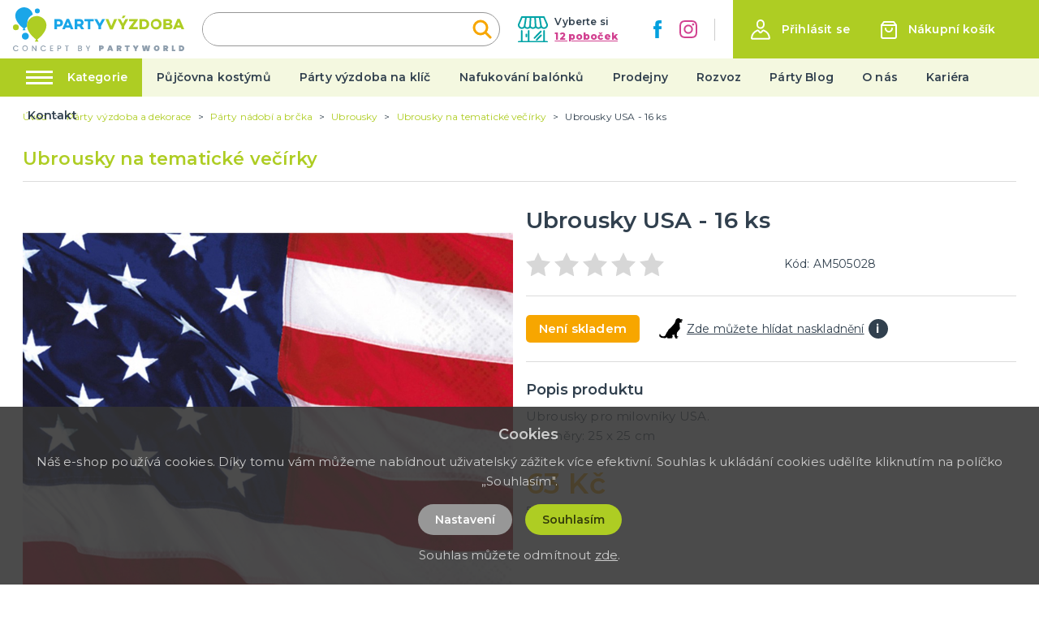

--- FILE ---
content_type: application/javascript; charset=UTF-8
request_url: https://party-vyzdoba.cz/_nuxt/a2bbf0f.js
body_size: 2548
content:
(window.webpackJsonp=window.webpackJsonp||[]).push([[36],{259:function(t,e,r){"use strict";var n={props:{items:{type:Array,default:function(){return[]}}},data:function(){return{}}},c=r(3),component=Object(c.a)(n,(function(){var t=this,e=t.$createElement,r=t._self._c||e;return r("nav",{staticClass:"breadcrumb",attrs:{"aria-label":"breadcrumbs"}},[r("ul",[r("li",{staticClass:"breadcrumb__item"},[r("nuxt-link",{attrs:{to:t.localePath("/"),title:t.$t("website.home")}},[r("span",[t._v(t._s(t.$t("website.home")))])])],1),t._v(" "),t._l(t.items,(function(e,n){return r("li",{key:n,class:"breadcrumb__item"+(""===e.link?" is-active":"")},[""!==e.link?r("nuxt-link",{attrs:{to:t.localePath(e.link)}},[r("span",[t._v(t._s(e.text))])]):r("span",[t._v("\n        "+t._s(e.text)+"\n      ")])],1)}))],2)])}),[],!1,null,null,null);e.a=component.exports},267:function(t,e,r){"use strict";var n={components:{},data:function(){return{}}},c=r(3),component=Object(c.a)(n,(function(){var t=this.$createElement,e=this._self._c||t;return e("svg",{attrs:{xmlns:"http://www.w3.org/2000/svg",width:"16.29",height:"27.242",viewBox:"0 0 16.29 27.242"}},[e("path",{attrs:{d:"M38,56,50,44.5,38,33",transform:"translate(-35.879 -30.879)",fill:"none","stroke-linecap":"round","fill-rule":"evenodd"}})])}),[],!1,null,null,null);e.a=component.exports},284:function(t,e,r){"use strict";r.r(e);var n=r(2),c=(r(23),r(18),r(6),r(19),r(259)),l=r(272),o=r(267),_={components:{Swiper:l.Swiper,SwiperSlide:l.SwiperSlide,MSwiperButton:o.a},props:{data:{type:Array,default:function(){return[]}}},data:function(){return{swiperServicesOptions:{loop:!0,slidesPerView:2,loopedSlides:3,spaceBetween:10,breakpoints:{769:{slidesPerView:3,spaceBetween:16}}}}}},m=r(3),v=Object(m.a)(_,(function(){var t=this,e=t.$createElement,r=t._self._c||e;return r("div",{staticClass:"services"},[r("div",{staticClass:"container"},[r("h2",{staticClass:"title is-1 has-text-primary",domProps:{textContent:t._s(t.$t("home.services"))}}),t._v(" "),r("div",{staticClass:"services__list"},[r("button",{staticClass:"swiper__big-button swiper__big-button--prev services__button",attrs:{name:"swiperServicesPrev",title:t.$t("general.previous")},on:{click:function(e){return t.$refs.swiperServices.swiperInstance.slidePrev()}}},[r("MSwiperButton")],1),t._v(" "),r("swiper",{ref:"swiperServices",staticClass:"services__swiper",attrs:{options:t.swiperServicesOptions}},t._l(t.data,(function(e,n){return r("swiper-slide",{key:"service_id_"+n,staticClass:"services__item"},[r("div",{staticClass:"services__item-in"},[r("nuxt-link",{staticClass:"services__link",attrs:{to:t.localePath("/sluzby/"+e.id+"/"+e.slug),title:e.title}},[r("img",{staticClass:"services__image",attrs:{src:e.images[0]?"/img/service/thumb/"+e.images[0]:"/img/noimage-4-3.png",alt:e.title,loading:"lazy"}}),t._v(" "),r("h3",{staticClass:"services__title",domProps:{textContent:t._s(e.title)}})])],1)])})),1),t._v(" "),r("button",{staticClass:"swiper__big-button swiper__big-button--next services__button",attrs:{name:"swiperServicesNext",title:t.$t("general.next")},on:{click:function(e){return t.$refs.swiperServices.swiperInstance.slideNext()}}},[r("MSwiperButton")],1)],1)])])}),[],!1,null,null,null).exports,d={components:{},props:{data:{type:Array,default:function(){return[]}}},data:function(){return{}}},f=Object(m.a)(d,(function(){var t=this,e=t.$createElement,r=t._self._c||e;return r("div",{staticClass:"top-articles"},[r("div",{staticClass:"container"},[r("div",{staticClass:"columns is-variable is-1-0 is-mutiline"},t._l(t.data,(function(e,n){return r("div",{key:"top-article_id_"+n,staticClass:"column is-6"},[r("div",{staticClass:"top-articles__item",style:"background-image: url('"+(e.image?"/img/"+e.path+"/"+e.image:"/img/noimage-4-3.png")+"')"},[e.url?r("nuxt-link",{staticClass:"top-articles__item-in",attrs:{to:e.url,title:e.label}},[r("div",{staticClass:"top-articles__title top-articles__title--link",domProps:{innerHTML:t._s(e.title)}}),t._v(" "),r("button",{staticClass:"button is-primary top-articles__button",domProps:{textContent:t._s(e.label)}})]):r("div",{staticClass:"top-articles__item-in"},[e.title&&e.title.length?r("div",{staticClass:"top-articles__title",domProps:{innerHTML:t._s(e.title)}}):t._e()])],1)])})),0)])])}),[],!1,null,null,null).exports,w={components:{MBreadcrumbs:c.a,MServices:v,MTopArticles:f},asyncData:function(t){return Object(n.a)(regeneratorRuntime.mark((function e(){var r,n,c,l,o,_,m,v,d;return regeneratorRuntime.wrap((function(e){for(;;)switch(e.prev=e.next){case 0:if(r=t.$axios,n=t.app,c=t.store,t.req,c.state.variables.maintenance){e.next=18;break}return e.prev=2,l=r.$get("/api/info/page/222",{params:{lang:n.i18n.locale}}),o=r.$get("/api/poster?lang="+n.i18n.locale).catch((function(t){})),_=r.$get("/api/info/services/list?lang="+n.i18n.locale).catch((function(t){})),e.next=8,r.get("/api/site");case 8:return m=e.sent.data,v=m&&m.store_id?r.$get("/api/catalog/store/"+m.store_id+"/"+n.i18n.locale):"",e.next=12,Promise.all([l,o,_,v]);case 12:return d=e.sent,e.abrupt("return",{page:d[0],posters:d[1],services:d[2],store:d[3]});case 16:e.prev=16,e.t0=e.catch(2);case 18:case"end":return e.stop()}}),e,null,[[2,16]])})))()},data:function(){return{posters:[],services:[],page:{text:"",title:"Kontakt",meta_description:"",meta_title:"Kontakt"},store:{}}},head:function(){return{title:this.page.meta_title,meta:[{hid:"description",name:"description",content:this.page.meta_description},{hid:"title",name:"title",content:this.page.meta_title}]}},computed:{breadcrumbs:function(){var t=[{link:"",text:this.page.title}];return t.push(),t}}},h=w,C=Object(m.a)(h,(function(){var t=this,e=t.$createElement,r=t._self._c||e;return r("div",{staticClass:"page__contact"},[r("div",{staticClass:"page-inside mb-5"},[r("div",{staticClass:"container"},[r("MBreadcrumbs",{attrs:{items:t.breadcrumbs}}),t._v(" "),r("div",{staticClass:"columns is-desktop"},[r("div",{staticClass:"column is-12"},[r("h1",{staticClass:"title has-text-primary is-1 mb-5 mt-4 is-text-transform-uppercase",domProps:{textContent:t._s(t.page.title)}}),t._v(" "),r("div",{staticClass:"page__contact-address"},[r("div",{staticClass:"columns"},[t._m(0),t._v(" "),t._m(1),t._v(" "),r("div",{staticClass:"column is-4 has-text-centered"},[void 0!==t.page.text?r("p",{domProps:{innerHTML:t._s(t.page.text)}}):t._e()])])]),t._v(" "),t.store&&t.store.address_gmap?r("div",{staticClass:"column is-12 is-12-desktop page__contact-map"},[r("div",[r("iframe",{staticClass:"page__stores-map-in",attrs:{src:"https://www.google.com/maps?output=embed&q="+t.store.address_gmap}})])]):t._e()])])],1)]),t._v(" "),t.posters&&t.posters["banner.articles"]?r("MTopArticles",{attrs:{data:t.posters["banner.articles"]}}):t._e(),t._v(" "),t.services&&Array.isArray(t.services)&&t.services.length?r("MServices",{attrs:{data:t.services}}):t._e()],1)}),[function(){var t=this.$createElement,e=this._self._c||t;return e("div",{staticClass:"column is-4"},[e("img",{staticClass:"page__contact-image",attrs:{src:"/img/logo-claim.svg",alt:"PartyWorld"}})])},function(){var t=this,e=t.$createElement,r=t._self._c||e;return r("div",{staticClass:"column is-4 has-text-centered"},[r("p",{staticClass:"page__contact-title"},[t._v("\n                  V případě zájmu nás\n                  "),r("br"),t._v("\n                  prosím kontaktujte:\n                ")]),t._v(" "),r("p",{staticClass:"page__contact-contacts"},[r("a",{attrs:{href:"tel:+420720980920",title:"+420 720 980 920"}},[t._v("+420 720 980 920")]),t._v(" "),r("br"),t._v(" "),r("a",{attrs:{href:"mailto:eshop@partyworld.cz",title:"eshop@partyworld.cz"}},[t._v("eshop@partyworld.cz")])]),t._v(" "),r("ul",{staticClass:"is-flex is-align-items-center is-justify-content-center"},[r("li",{staticClass:"mr-5"},[r("a",{attrs:{href:"https://www.facebook.com/partyworldczech/",title:"Facebook",target:"_blank"}},[r("img",{attrs:{src:"/img/ico-facebook-contact.svg",alt:"Facebook"}})])]),t._v(" "),r("li",{staticClass:"ml-5"},[r("a",{attrs:{href:"https://www.instagram.com/partyworldcz/",title:"Instagram",target:"_blank"}},[r("img",{attrs:{src:"/img/ico-instagram-contact.svg",alt:"Instagram"}})])])])])}],!1,null,null,null);e.default=C.exports}}]);

--- FILE ---
content_type: application/javascript; charset=UTF-8
request_url: https://party-vyzdoba.cz/_nuxt/9ac1dab.js
body_size: 2986
content:
(window.webpackJsonp=window.webpackJsonp||[]).push([[35],{259:function(t,e,n){"use strict";var l={props:{items:{type:Array,default:function(){return[]}}},data:function(){return{}}},r=n(3),component=Object(r.a)(l,(function(){var t=this,e=t.$createElement,n=t._self._c||e;return n("nav",{staticClass:"breadcrumb",attrs:{"aria-label":"breadcrumbs"}},[n("ul",[n("li",{staticClass:"breadcrumb__item"},[n("nuxt-link",{attrs:{to:t.localePath("/"),title:t.$t("website.home")}},[n("span",[t._v(t._s(t.$t("website.home")))])])],1),t._v(" "),t._l(t.items,(function(e,l){return n("li",{key:l,class:"breadcrumb__item"+(""===e.link?" is-active":"")},[""!==e.link?n("nuxt-link",{attrs:{to:t.localePath(e.link)}},[n("span",[t._v(t._s(e.text))])]):n("span",[t._v("\n        "+t._s(e.text)+"\n      ")])],1)}))],2)])}),[],!1,null,null,null);e.a=component.exports},260:function(t,e,n){"use strict";var l={props:{posts:{type:Array,default:function(){return[]}}},data:function(){return{}}},r=n(3),component=Object(r.a)(l,(function(){var t=this,e=t.$createElement,n=t._self._c||e;return n("div",{staticClass:"instagram"},[n("div",{staticClass:"container"},[n("div",{staticClass:"instagram__title-wrapper"},[n("h2",{staticClass:"instagram__title"},[t._v("\n        "+t._s(t.$t("home.instagram"))+"\n        "),n("a",{staticClass:"instagram__title-link",attrs:{href:t.$t("home.instagramLink"),title:t.$t("home.instagramProfile"),target:"_blank"}},[t._v("\n          "+t._s(t.$t("home.instagramProfile"))+"\n        ")])])]),t._v(" "),n("div",{staticClass:"columns is-multiline is-flex"},t._l(t.posts,(function(t,e){return n("div",{key:"instagram_id_"+e,staticClass:"column instagram__column is-6-mobile is-2"},[n("a",{staticClass:"instagram__link",attrs:{href:t.permalink,title:t.caption?t.caption:"image",target:"_blank"}},[n("div",{staticClass:"instagram__image",style:"background-image: url('"+t.media_url+"')"})])])})),0)])])}),[],!1,null,null,null);e.a=component.exports},261:function(t,e,n){"use strict";var l={filters:{truncate:function(t,e){return t.length>e&&(t=t.substring(0,e-3)+"..."),t},makeClass:function(t){return""!==t?"article-card--"+t:""}},props:{type:{type:String,default:function(){return""}},post:{type:Object,default:function(){return{}}}},data:function(){return{}}},r=n(3),component=Object(r.a)(l,(function(){var t=this,e=t.$createElement,n=t._self._c||e;return n("div",{staticClass:"article-card",class:t._f("makeClass")(t.type)},[n("div",{staticClass:"article-card__top"},[n("nuxt-link",{staticClass:"article-card__link",attrs:{to:t.localePath("/blog/"+t.post.id+"/"+t.post.slug),title:t.post.title+" – "+t.$t("general.readMore"),target:"blank"}},[n("img",{staticClass:"article-card__image",attrs:{src:t.post.image?"/img/blog/thumb/"+t.post.image:"/img/noimage-4-3.png",alt:t.post.title,loading:"lazy"}}),t._v(" "),n("h2",{staticClass:"article-card__title",domProps:{textContent:t._s(t.post.title)}})])],1),t._v(" "),t.post.meta_description&&t.post.meta_description.length?n("div",{staticClass:"article-card__perex"},[n("p",{staticClass:"article-card__perex-in"},[t._v("\n      "+t._s(t.post.meta_description)+"\n    ")]),t._v(" "),"big"===t.type?n("div",{staticClass:"article-card__button-wrapper"},[n("nuxt-link",{staticClass:"button is-primary",attrs:{to:t.localePath("/blog/"+t.post.id+"/"+t.post.slug),title:t.post.title+" – "+t.$t("general.readMore"),target:"blank"},domProps:{textContent:t._s(t.$t("general.showArticle"))}})],1):t._e()]):t._e()])}),[],!1,null,null,null);e.a=component.exports},264:function(t,e,n){"use strict";e.a={mixin:{data:function(){return{customFieldIndex:2850}},methods:{getCustomField:function(t,e){return t+"_"+(e+this.customFieldIndex)}}}}},301:function(t,e,n){"use strict";n.r(e);var l=n(2),r=(n(23),n(18),n(6),n(19),n(259)),o=n(261),c=n(260),d=n(264),m={components:{MBreadcrumbs:r.a,MArticleCard:o.a,MInstagram:c.a},mixins:[d.a.mixin],asyncData:function(t){return Object(l.a)(regeneratorRuntime.mark((function e(){var n,l,r,o,c,d,m,_;return regeneratorRuntime.wrap((function(e){for(;;)switch(e.prev=e.next){case 0:if(n=t.$axios,l=t.app,r=t.store,o=t.error,r.state.variables.maintenance){e.next=15;break}return e.prev=2,c=n.$get("/api/info/page/219",{params:{lang:l.i18n.locale}}),d=n.$get("/api/blog/post/latest",{params:{lang:l.i18n.locale,count:2}}),m=n.$get("/api/projectcustoms/instagram").catch((function(t){})),e.next=8,Promise.all([c,d,m]);case 8:return _=e.sent,e.abrupt("return",{page:_[0],blogPosts:_[1],instagramPosts:_[2]});case 12:e.prev=12,e.t0=e.catch(2),o({statusCode:404});case 15:case"end":return e.stop()}}),e,null,[[2,12]])})))()},data:function(){return{page:{text:"",title:"",meta_description:"",meta_title:""},blogPosts:[],instagramPosts:[],deliveryItems:[{title:"Zásilkovna",img:"/img/delivery/zasilkovna.svg",price:"79 Kč",date:"1-2 dny po přijetí platby",payment:"platba převodem"},{title:"Zásilkovna",img:"/img/delivery/zasilkovna.svg",price:"109 Kč",date:"1-2 dny",payment:"platba na dobírku"},{title:"PPL",img:"/img/delivery/ppl.jpg",price:"99 Kč",date:"1-2 dny po přijetí platby",payment:"platba převodem"},{title:"PPL",img:"/img/delivery/ppl.jpg",price:"129 Kč",date:"do 36 hodin",payment:"platba na dobírku"},{title:"Česká pošta",img:"/img/delivery/post.svg",price:"119 Kč",date:"2-3 dny po přijetí platby",payment:"platba převodem"},{title:"Česká pošta",img:"/img/delivery/post.svg",price:"149 Kč",date:"2-3 dny",payment:"platba na dobírku"},{title:"Balíkovna",img:"/img/delivery/balikovna.png",price:"99 Kč",date:"",payment:"platba převodem"},{title:"Balíkovna",img:"/img/delivery/balikovna.png",price:"129 Kč",date:"",payment:"platba na dobírku"},{title:"Osobní odběr",img:"/img/delivery/odber.svg",price:"0 Kč",date:"ihned po potvrzení dostupnosti",payment:"Osobní odběr"}]}},head:function(){return{title:this.page.meta_title,meta:[{hid:"description",name:"description",content:this.page.meta_description},{hid:"title",name:"title",content:this.page.meta_title}]}},computed:{breadcrumbs:function(){var t=[{link:"",text:this.page.title}];return t.push(),t}}},_=n(3),component=Object(_.a)(m,(function(){var t=this,e=t.$createElement,n=t._self._c||e;return n("div",{staticClass:"page__delivery"},[n("div",{staticClass:"page-inside mb-5"},[n("div",{staticClass:"container"},[n("MBreadcrumbs",{attrs:{items:t.breadcrumbs}}),t._v(" "),n("div",{staticClass:"columns is-desktop"},[n("div",{staticClass:"column is-12"},[n("h1",{staticClass:"title has-text-primary is-1 mb-5 mt-4 is-text-transform-uppercase",domProps:{textContent:t._s(t.page.title)}}),t._v(" "),n("div",{staticClass:"columns"},[n("div",{staticClass:"column is-6"},[void 0!==t.page.text?n("div",{staticClass:"content page__delivery-content",domProps:{innerHTML:t._s(t.page.text)}}):t._e(),t._v(" "),n("div",{staticClass:"content page__delivery-content"},[n("hr"),t._v(" "),n("h2",{domProps:{textContent:t._s(t.page.custom_fields[0][t.getCustomField("text",1)].value)}}),t._v(" "),void 0!==t.page.custom_fields[1][t.getCustomField("wysiwyg",2)]?n("div",{staticClass:"content page__delivery-content",domProps:{innerHTML:t._s(t.page.custom_fields[1][t.getCustomField("wysiwyg",2)].value)}}):t._e(),t._v(" "),n("hr"),t._v(" "),n("h2",{domProps:{textContent:t._s(t.page.custom_fields[2][t.getCustomField("text",3)].value)}}),t._v(" "),void 0!==t.page.custom_fields[3][t.getCustomField("wysiwyg",4)]?n("div",{staticClass:"content page__delivery-content",domProps:{innerHTML:t._s(t.page.custom_fields[3][t.getCustomField("wysiwyg",4)].value)}}):t._e(),t._v(" "),n("hr"),t._v(" "),n("h2",{domProps:{textContent:t._s(t.page.custom_fields[4][t.getCustomField("text",5)].value)}}),t._v(" "),void 0!==t.page.custom_fields[5][t.getCustomField("wysiwyg",6)]?n("div",{staticClass:"content page__delivery-content",domProps:{innerHTML:t._s(t.page.custom_fields[5][t.getCustomField("wysiwyg",6)].value)}}):t._e(),t._v(" "),n("hr"),t._v(" "),n("h2",{domProps:{textContent:t._s(t.page.custom_fields[6][t.getCustomField("text",7)].value)}}),t._v(" "),void 0!==t.page.custom_fields[7][t.getCustomField("wysiwyg",8)]?n("div",{staticClass:"content page__delivery-content",domProps:{innerHTML:t._s(t.page.custom_fields[7][t.getCustomField("wysiwyg",8)].value)}}):t._e(),t._v(" "),n("hr"),t._v(" "),n("h2",{domProps:{textContent:t._s(t.page.custom_fields[8][t.getCustomField("text",9)].value)}}),t._v(" "),void 0!==t.page.custom_fields[9][t.getCustomField("wysiwyg",10)]?n("div",{staticClass:"content page__delivery-content",domProps:{innerHTML:t._s(t.page.custom_fields[9][t.getCustomField("wysiwyg",10)].value)}}):t._e(),t._v(" "),n("hr"),t._v(" "),n("h2",{domProps:{textContent:t._s(t.page.custom_fields[10][t.getCustomField("text",11)].value)}}),t._v(" "),void 0!==t.page.custom_fields[11][t.getCustomField("wysiwyg",12)]?n("div",{staticClass:"content page__delivery-content",domProps:{innerHTML:t._s(t.page.custom_fields[11][t.getCustomField("wysiwyg",12)].value)}}):t._e()])]),t._v(" "),n("div",{staticClass:"column is-6"},[n("div",{staticClass:"page__delivery-box"},[t._m(0),t._v(" "),n("h2",{staticClass:"title is-3 has-text-primary has-text-weight-bold is-text-transform-uppercase mb-0"},[t._v("\n                  Dodací podmínky\n                ")]),t._v(" "),n("div",{staticClass:"page__delivery-box-list"},t._l(t.deliveryItems,(function(e,l){return n("div",{key:"deliveryItem_"+l,staticClass:"page__delivery-box-item"},[n("div",{staticClass:"page__delivery-box-item-left"},[n("img",{attrs:{src:e.img,alt:e.title}})]),t._v(" "),n("div",{staticClass:"page__delivery-box-item-right"},[n("span",{staticClass:"page__delivery-box-item-price",domProps:{textContent:t._s(e.price)}}),t._v(" "),e.date&&e.date.length?n("span",{staticClass:"page__delivery-box-item-date",domProps:{textContent:t._s(e.date)}}):t._e(),t._v(" "),n("span",{staticClass:"page__delivery-box-item-payment",domProps:{textContent:t._s(e.payment)}})])])})),0)]),t._v(" "),t._m(1)])])])]),t._v(" "),t.blogPosts&&t.blogPosts.length?n("div",{staticClass:"page__blog-list mt-5"},[n("h2",{staticClass:"title is-1 has-text-primary product__related-title"},[t._v("\n          "+t._s(t.$t("blog.whatsNew"))+"\n        ")]),t._v(" "),n("div",{staticClass:"columns is-multiline"},t._l(t.blogPosts,(function(t,e){return n("div",{key:"article_id_more_"+e,staticClass:"column is-6"},[n("MArticleCard",{attrs:{post:t,type:"big"}})],1)})),0)]):t._e()],1)]),t._v(" "),n("MInstagram",{attrs:{posts:t.instagramPosts}})],1)}),[function(){var t=this,e=t.$createElement,n=t._self._c||e;return n("p",{staticClass:"page__delivery-box-title"},[t._v("\n                  Doprava zdarma při nákupu nad 3000,- Kč.\n                  "),n("br"),t._v("\n                  Uvedené ceny platí pro ČR.\n                ")])},function(){var t=this,e=t.$createElement,n=t._self._c||e;return n("div",{staticClass:"page__delivery-address has-text-centered"},[n("img",{staticClass:"page__delivery-image",attrs:{src:"/img/logo-claim.svg",alt:"PartyWorld"}}),t._v(" "),n("p",{staticClass:"page__delivery-title"},[t._v("\n                  V případě dotazu nás kontaktujte\n                  "),n("br"),t._v("\n                  a my Vám poradíme.\n                ")]),t._v(" "),n("p",{staticClass:"page__delivery-contacts"},[n("a",{attrs:{href:"tel:+420720980920",title:"+420 720 980 920"}},[t._v("+420 720 980 920")]),t._v(" "),n("br"),t._v(" "),n("a",{attrs:{href:"mailto:eshop@partyworld.cz",title:"eshop@partyworld.cz"}},[t._v("eshop@partyworld.cz")])]),t._v(" "),n("ul",{staticClass:"is-flex is-align-items-center is-justify-content-center"},[n("li",{staticClass:"mr-5"},[n("a",{attrs:{href:"https://www.facebook.com/partyworldczech/",title:"Facebook",target:"_blank"}},[n("img",{attrs:{src:"/img/ico-facebook-contact.svg",alt:"Facebook"}})])]),t._v(" "),n("li",{staticClass:"ml-5"},[n("a",{attrs:{href:"https://www.instagram.com/partyworldcz/",title:"Instagram",target:"_blank"}},[n("img",{attrs:{src:"/img/ico-instagram-contact.svg",alt:"Instagram"}})])])])])}],!1,null,null,null);e.default=component.exports}}]);

--- FILE ---
content_type: image/svg+xml
request_url: https://party-vyzdoba.cz/img/logo-pv-claim.svg
body_size: 3062
content:
<svg xmlns="http://www.w3.org/2000/svg" width="250.003" height="65.025" viewBox="0 0 250.003 65.025"><g transform="translate(-0.004 15.202)"><g transform="translate(0.007 41.201)"><path d="M0,41.171a3.948,3.948,0,0,1,.538-2.153,4.277,4.277,0,0,1,1.615-1.48A3.8,3.8,0,0,1,4.171,37a4.536,4.536,0,0,1,2.287.673,3.72,3.72,0,0,1,1.48,1.749H6.324a5.852,5.852,0,0,0-.807-.942,2.017,2.017,0,0,0-1.346-.269,3.067,3.067,0,0,0-1.48.4,2.12,2.12,0,0,0-.942.942,2.869,2.869,0,0,0-.4,1.615,3.583,3.583,0,0,0,.4,1.615,3.627,3.627,0,0,0,.942,1.076,2.712,2.712,0,0,0,1.48.4A3.981,3.981,0,0,0,5.517,44a1.809,1.809,0,0,0,.807-.942H7.939A3.182,3.182,0,0,1,6.459,44.8a4.536,4.536,0,0,1-2.287.673,3.243,3.243,0,0,1-2.018-.538,5.164,5.164,0,0,1-1.48-1.48A4.96,4.96,0,0,1,0,41.171Z" transform="translate(0 -36.865)" fill="#8d9dac"/><path d="M14.137,45.242a3.243,3.243,0,0,1-2.018-.538,3.909,3.909,0,0,1-1.48-1.48,4.575,4.575,0,0,1,0-4.306,3.909,3.909,0,0,1,1.48-1.48,3.8,3.8,0,0,1,2.018-.538,3.243,3.243,0,0,1,2.018.538,3.909,3.909,0,0,1,1.48,1.48,4.575,4.575,0,0,1,0,4.306,3.909,3.909,0,0,1-1.48,1.48,3.243,3.243,0,0,1-2.018.538Zm0-1.076a3.067,3.067,0,0,0,1.48-.4,2.493,2.493,0,0,0,.942-1.076,2.869,2.869,0,0,0,.4-1.615,3.583,3.583,0,0,0-.4-1.615,3.627,3.627,0,0,0-.942-1.076,2.712,2.712,0,0,0-1.48-.4,3.067,3.067,0,0,0-1.48.4,2.493,2.493,0,0,0-.942,1.076,2.869,2.869,0,0,0-.4,1.615,3.583,3.583,0,0,0,.4,1.615,3.627,3.627,0,0,0,.942,1.076,3.067,3.067,0,0,0,1.48.4Z" transform="translate(3.49 -36.9)" fill="#8d9dac"/><path d="M27.193,45.173H25.848l-4.037-6.055v6.055H20.6V37.1h1.211l4.037,5.92V37.1h1.346Z" transform="translate(7.118 -36.831)" fill="#8d9dac"/><path d="M29.9,41.171a3.948,3.948,0,0,1,.538-2.153,3.156,3.156,0,0,1,1.48-1.48A3.8,3.8,0,0,1,33.937,37a4.536,4.536,0,0,1,2.287.673,3.72,3.72,0,0,1,1.48,1.749H36.089a5.853,5.853,0,0,0-.807-.942,2.213,2.213,0,0,0-1.346-.269,3.067,3.067,0,0,0-1.48.4,2.493,2.493,0,0,0-.942,1.076c-.269.269-.269.807-.269,1.48a3.583,3.583,0,0,0,.4,1.615,3.627,3.627,0,0,0,.942,1.076,2.712,2.712,0,0,0,1.48.4A3.981,3.981,0,0,0,35.417,44a1.809,1.809,0,0,0,.807-.942h1.615a3.182,3.182,0,0,1-1.48,1.749,4.536,4.536,0,0,1-2.287.673,3.243,3.243,0,0,1-2.018-.538,3.909,3.909,0,0,1-1.48-1.48,3.759,3.759,0,0,1-.673-2.287Z" transform="translate(10.331 -36.865)" fill="#8d9dac"/><path d="M41.546,38.176v2.287h2.826V41.54H41.546V44.1H44.64v1.076H40.2V37.1h4.44v1.076Z" transform="translate(13.89 -36.831)" fill="#8d9dac"/><path d="M53.751,39.487a3.929,3.929,0,0,1-.269,1.211,2.12,2.12,0,0,1-.942.942,2.869,2.869,0,0,1-1.615.4h-1.48v3.229H48.1V37.2h2.826a5.783,5.783,0,0,1,1.615.269,1.809,1.809,0,0,1,.942.807,2.687,2.687,0,0,1,.269,1.211ZM50.926,40.7A1.324,1.324,0,0,0,52,40.3a1.222,1.222,0,0,0,.4-.942c0-.942-.538-1.346-1.48-1.346H49.44v2.557h1.48Z" transform="translate(16.62 -36.796)" fill="#8d9dac"/><path d="M61.917,37.1v1.076H59.764v7H58.553v-7H56.4V37.1Z" transform="translate(19.488 -36.831)" fill="#8d9dac"/><path d="M74.906,41a1.849,1.849,0,0,1,1.076.673,2.273,2.273,0,0,1,.4,1.346,2.535,2.535,0,0,1-.269,1.076,5.852,5.852,0,0,1-.942.807,2.213,2.213,0,0,1-1.346.269H70.6V37.1h3.1a3.376,3.376,0,0,1,1.346.269,1.809,1.809,0,0,1,.942.807,1.618,1.618,0,0,1,.269,1.076,2.17,2.17,0,0,1-.4,1.211A5.851,5.851,0,0,1,74.91,41Zm-2.96-.538H73.56a1.568,1.568,0,0,0,.942-.269.959.959,0,0,0,.4-.807.814.814,0,0,0-.4-.807,1.135,1.135,0,0,0-.942-.269H71.946ZM73.695,44.1a2.535,2.535,0,0,0,1.076-.269,1.3,1.3,0,0,0,0-1.884,1.528,1.528,0,0,0-1.076-.4H71.946V44.1Z" transform="translate(24.395 -36.831)" fill="#8d9dac"/><path d="M85.493,37.1l-2.557,5.113v2.96H81.591v-2.96L78.9,37.1h1.48L82.264,41l1.884-3.9Z" transform="translate(27.263 -36.831)" fill="#8d9dac"/><path d="M100.262,39.826a2.273,2.273,0,0,1-.4,1.346,1.867,1.867,0,0,1-1.076.942,3.366,3.366,0,0,1-1.749.4h-1.08v2.557H93.4V37h3.633a3.165,3.165,0,0,1,2.287.807,2.124,2.124,0,0,1,.942,2.018Zm-3.5.673a.808.808,0,1,0,0-1.615h-.673v1.48h.673Z" transform="translate(32.273 -36.865)" fill="#8d9dac"/><path d="M107.886,43.9h-2.691l-.4,1.211H102.1l2.96-8.208h2.96l2.96,8.208h-2.691l-.4-1.211Zm-.673-1.884-.673-2.287-.673,2.287Z" transform="translate(35.279 -36.9)" fill="#8d9dac"/><path d="M116.637,45.208l-1.48-2.96h0v2.96H112.6V37h3.768a3.725,3.725,0,0,1,1.749.4,3.627,3.627,0,0,1,1.076.942,2.273,2.273,0,0,1,.4,1.346,2.712,2.712,0,0,1-.4,1.48,2.662,2.662,0,0,1-1.346.942l1.749,3.1h-2.96ZM115.022,40.5H116.1c.269,0,.4,0,.538-.135s.135-.269.135-.538,0-.4-.135-.538-.269-.135-.538-.135h-1.076Z" transform="translate(38.907 -36.865)" fill="#8d9dac"/><path d="M128.262,37v2.018h-2.153v6.189h-2.557V39.018H121.4V37Z" transform="translate(41.948 -36.865)" fill="#8d9dac"/><path d="M138.342,37l-2.826,5.651v2.557H132.96V42.651L130,37h2.96l1.211,2.826L135.517,37Z" transform="translate(44.919 -36.865)" fill="#8d9dac"/><path d="M151.875,37l-1.749,8.208H146.9l-.942-4.709-.942,4.709h-3.229L139.9,37h2.826l.673,5.113L144.609,37H147.3l1.076,5.113L149.184,37Z" transform="translate(48.34 -36.865)" fill="#8d9dac"/><path d="M156.971,45.242a3.948,3.948,0,0,1-2.153-.538,3.156,3.156,0,0,1-1.48-1.48,5.641,5.641,0,0,1-.538-2.153,3.948,3.948,0,0,1,.538-2.153,5.164,5.164,0,0,1,1.48-1.48,4.575,4.575,0,0,1,4.306,0,3.909,3.909,0,0,1,1.48,1.48,4.575,4.575,0,0,1,0,4.306,5.164,5.164,0,0,1-1.48,1.48,3.948,3.948,0,0,1-2.153.538Zm0-2.422a1.312,1.312,0,0,0,1.211-.538,2.009,2.009,0,0,0,.4-1.346,2.273,2.273,0,0,0-.4-1.346,1.631,1.631,0,0,0-2.422,0,2.444,2.444,0,0,0,0,2.691,1.312,1.312,0,0,0,1.211.539Z" transform="translate(52.797 -36.9)" fill="#8d9dac"/><path d="M167.237,45.208l-1.48-2.96h0v2.96H163.2V37h3.768a3.725,3.725,0,0,1,1.749.4,3.627,3.627,0,0,1,1.076.942,2.273,2.273,0,0,1,.4,1.346,2.712,2.712,0,0,1-.4,1.48,2.662,2.662,0,0,1-1.346.942l1.749,3.095ZM165.622,40.5H166.7c.269,0,.4,0,.538-.135s.135-.269.135-.538,0-.4-.135-.538-.269-.135-.538-.135h-1.076Z" transform="translate(56.391 -36.865)" fill="#8d9dac"/><path d="M174.856,43.189h2.557v2.018H172.3V37h2.557Z" transform="translate(59.535 -36.865)" fill="#8d9dac"/><path d="M183.464,37a4.422,4.422,0,0,1,2.287.538,3.909,3.909,0,0,1,1.48,1.48,4.575,4.575,0,0,1,0,4.306,3.909,3.909,0,0,1-1.48,1.48,4.123,4.123,0,0,1-2.287.538H180.1V37Zm-.269,5.92a1.839,1.839,0,0,0,1.884-1.884,1.56,1.56,0,0,0-.538-1.346,2.391,2.391,0,0,0-1.346-.538h-.673v3.633h.673v.135Z" transform="translate(62.23 -36.865)" fill="#8d9dac"/></g><g transform="translate(-51.846 -46.772)"><path d="M219.983,58.56h-4.177l-3.735,6.616-3.709-6.616h-4.177L210.2,69.18v4.582H214V69.18Zm-16.665,3.375V58.56H189.862v3.375h4.851V73.761h3.754V61.935Zm-23.845,4.023V61.89h2.791c1.45,0,2.592.783,2.592,2.015,0,1.251-1.142,2.06-2.592,2.06h-2.791Zm5.769,7.8h4.4l-3.574-5.32a5.081,5.081,0,0,0,2.573-4.537c0-3.285-2.528-5.345-6.3-5.345H175.7v15.2h3.78v-4.4h2.862ZM167.57,67.922h-3.934l1.97-5.05Zm1.251,3.221,1.027,2.618h4.023L167.435,58.47h-3.619l-6.462,15.291h4.023l1.007-2.618Zm-19.148-4.562V61.89h2.278c1.656,0,2.753.873,2.753,2.233a2.459,2.459,0,0,1-2.753,2.458ZM145.9,58.56v15.2h3.78V69.892h2.06c4.132,0,6.731-2.214,6.731-5.769,0-3.42-2.458-5.57-6.436-5.57H145.9Z" transform="translate(-33.699 -9.639)" fill="#1aa6e8"/><path d="M108.781,37.895A3.581,3.581,0,1,1,105.2,34.34a3.568,3.568,0,0,1,3.581,3.555" transform="translate(-17.833 -0.993)" fill="#1aa6e8"/><path d="M82.173,95.183a5.1,5.1,0,1,1-5.1-4.973,5.039,5.039,0,0,1,5.1,4.973" transform="translate(-7.209 -21.011)" fill="#1aa6e8"/><g transform="translate(51.85 31.57)"><path d="M74.627,54.344a13.763,13.763,0,0,1,7.957-11.935C81.73,35.818,75.75,31.57,69.878,31.57c-10.812,0-22.01,14.412-.809,31.34L67.5,65.554h4.755L70.693,62.91c1.264-1.007,2.406-2.008,3.446-3A14.024,14.024,0,0,1,74.627,54.344Z" transform="translate(-53.721 -31.57)" fill="#1aa6e8"/><g transform="translate(0 12.205)"><path d="M297.5,65.226l-3.709-6.616H289.61l6.013,10.614v4.582h3.8V69.224l5.993-10.614h-4.184Z" transform="translate(-137.042 -53.464)" fill="#aecd23"/><path d="M328.3,60.394V58.61H315.649v3.33H322.8L315.27,72.021v1.784h13.167v-3.33h-7.36Z" transform="translate(-146.236 -53.464)" fill="#aecd23"/><path d="M304.975,50.59H301.15l-1.79,3.581h3.375Z" transform="translate(-140.536 -50.59)" fill="#aecd23"/><path d="M270.736,68.916,266.4,58.61H262.24l6.6,15.285h3.824l6.571-15.285h-4.158Z" transform="translate(-127.235 -53.464)" fill="#aecd23"/><path d="M372.927,58.12a7.913,7.913,0,1,0,8.047,7.912A7.858,7.858,0,0,0,372.927,58.12Zm0,12.314a4.406,4.406,0,1,1,4.222-4.4A4.262,4.262,0,0,1,372.927,70.434Z" transform="translate(-164.012 -53.288)" fill="#aecd23"/><path d="M425.791,58.47h-3.619L415.71,73.761h4.023l1.007-2.618h6.436l1.027,2.618h4.023Zm-3.8,9.452,1.97-5.05,1.97,5.05Z" transform="translate(-182.225 -53.413)" fill="#aecd23"/><path d="M345.532,58.61h-6.1v15.2h6.1c4.787,0,8.207-3.131,8.207-7.643C353.733,61.716,350.313,58.61,345.532,58.61Zm0,11.8H343.21V62h2.323a4.206,4.206,0,1,1,0,8.406Z" transform="translate(-154.893 -53.464)" fill="#aecd23"/><path d="M404.53,65.979a3.51,3.51,0,0,0,2.1-3.33c0-2.483-1.925-4.049-5.211-4.049H393.91V73.8h7.957c3.4,0,5.435-1.7,5.435-4.222A3.512,3.512,0,0,0,404.53,65.979Zm-6.84-4.293h3.131c1.45,0,2.214.513,2.214,1.476,0,.982-.783,1.63-2.214,1.63H397.69Zm3.67,8.99H397.7v-3h3.754c1.386,0,2.169.468,2.169,1.412C403.619,69.984,402.926,70.677,401.36,70.677Z" transform="translate(-174.414 -53.46)" fill="#aecd23"/><path d="M56.1,71.04a4.274,4.274,0,1,0,4.248,4.274A4.259,4.259,0,0,0,56.1,71.04Z" transform="translate(-51.85 -57.917)" fill="#aecd23"/><path d="M97.773,51.65a14.373,14.373,0,0,0-13.655,9.895,13.907,13.907,0,0,0-.488,5.57C84.234,72.7,88,79.39,96.875,86.481L95.136,89.42h5.281l-1.739-2.939C122.228,67.66,109.786,51.65,97.773,51.65Z" transform="translate(-63.206 -50.97)" fill="#aecd23"/></g></g></g></g></svg>

--- FILE ---
content_type: image/svg+xml
request_url: https://party-vyzdoba.cz/img/ico-star.svg
body_size: 194
content:
<svg xmlns="http://www.w3.org/2000/svg" xmlns:xlink="http://www.w3.org/1999/xlink" width="30" height="28.531" viewBox="0 0 30 28.531"><defs><clipPath id="a"><path d="M15,0,10.365,9.392,0,10.9l7.5,7.311L5.73,28.531,15,23.652l9.27,4.879L22.5,18.208,30,10.9l-10.364-1.5Z" transform="translate(617 957)" fill="#d7d7d7"/></clipPath></defs><g transform="translate(-617 -957)" clip-path="url(#a)"><rect width="31" height="33" transform="translate(617 955)" fill="#d7d7d7"/></g></svg>

--- FILE ---
content_type: application/javascript; charset=UTF-8
request_url: https://party-vyzdoba.cz/_nuxt/281b61b.js
body_size: 2361
content:
(window.webpackJsonp=window.webpackJsonp||[]).push([[39],{259:function(t,e,l){"use strict";var o={props:{items:{type:Array,default:function(){return[]}}},data:function(){return{}}},r=l(3),component=Object(r.a)(o,(function(){var t=this,e=t.$createElement,l=t._self._c||e;return l("nav",{staticClass:"breadcrumb",attrs:{"aria-label":"breadcrumbs"}},[l("ul",[l("li",{staticClass:"breadcrumb__item"},[l("nuxt-link",{attrs:{to:t.localePath("/"),title:t.$t("website.home")}},[l("span",[t._v(t._s(t.$t("website.home")))])])],1),t._v(" "),t._l(t.items,(function(e,o){return l("li",{key:o,class:"breadcrumb__item"+(""===e.link?" is-active":"")},[""!==e.link?l("nuxt-link",{attrs:{to:t.localePath(e.link)}},[l("span",[t._v(t._s(e.text))])]):l("span",[t._v("\n        "+t._s(e.text)+"\n      ")])],1)}))],2)])}),[],!1,null,null,null);e.a=component.exports},260:function(t,e,l){"use strict";var o={props:{posts:{type:Array,default:function(){return[]}}},data:function(){return{}}},r=l(3),component=Object(r.a)(o,(function(){var t=this,e=t.$createElement,l=t._self._c||e;return l("div",{staticClass:"instagram"},[l("div",{staticClass:"container"},[l("div",{staticClass:"instagram__title-wrapper"},[l("h2",{staticClass:"instagram__title"},[t._v("\n        "+t._s(t.$t("home.instagram"))+"\n        "),l("a",{staticClass:"instagram__title-link",attrs:{href:t.$t("home.instagramLink"),title:t.$t("home.instagramProfile"),target:"_blank"}},[t._v("\n          "+t._s(t.$t("home.instagramProfile"))+"\n        ")])])]),t._v(" "),l("div",{staticClass:"columns is-multiline is-flex"},t._l(t.posts,(function(t,e){return l("div",{key:"instagram_id_"+e,staticClass:"column instagram__column is-6-mobile is-2"},[l("a",{staticClass:"instagram__link",attrs:{href:t.permalink,title:t.caption?t.caption:"image",target:"_blank"}},[l("div",{staticClass:"instagram__image",style:"background-image: url('"+t.media_url+"')"})])])})),0)])])}),[],!1,null,null,null);e.a=component.exports},261:function(t,e,l){"use strict";var o={filters:{truncate:function(t,e){return t.length>e&&(t=t.substring(0,e-3)+"..."),t},makeClass:function(t){return""!==t?"article-card--"+t:""}},props:{type:{type:String,default:function(){return""}},post:{type:Object,default:function(){return{}}}},data:function(){return{}}},r=l(3),component=Object(r.a)(o,(function(){var t=this,e=t.$createElement,l=t._self._c||e;return l("div",{staticClass:"article-card",class:t._f("makeClass")(t.type)},[l("div",{staticClass:"article-card__top"},[l("nuxt-link",{staticClass:"article-card__link",attrs:{to:t.localePath("/blog/"+t.post.id+"/"+t.post.slug),title:t.post.title+" – "+t.$t("general.readMore"),target:"blank"}},[l("img",{staticClass:"article-card__image",attrs:{src:t.post.image?"/img/blog/thumb/"+t.post.image:"/img/noimage-4-3.png",alt:t.post.title,loading:"lazy"}}),t._v(" "),l("h2",{staticClass:"article-card__title",domProps:{textContent:t._s(t.post.title)}})])],1),t._v(" "),t.post.meta_description&&t.post.meta_description.length?l("div",{staticClass:"article-card__perex"},[l("p",{staticClass:"article-card__perex-in"},[t._v("\n      "+t._s(t.post.meta_description)+"\n    ")]),t._v(" "),"big"===t.type?l("div",{staticClass:"article-card__button-wrapper"},[l("nuxt-link",{staticClass:"button is-primary",attrs:{to:t.localePath("/blog/"+t.post.id+"/"+t.post.slug),title:t.post.title+" – "+t.$t("general.readMore"),target:"blank"},domProps:{textContent:t._s(t.$t("general.showArticle"))}})],1):t._e()]):t._e()])}),[],!1,null,null,null);e.a=component.exports},264:function(t,e,l){"use strict";e.a={mixin:{data:function(){return{customFieldIndex:2850}},methods:{getCustomField:function(t,e){return t+"_"+(e+this.customFieldIndex)}}}}},304:function(t,e,l){"use strict";l.r(e);var o=l(2),r=(l(23),l(18),l(6),l(19),l(259)),n=l(261),c=l(260),d=l(264),m={components:{MBreadcrumbs:r.a,MArticleCard:n.a,MInstagram:c.a},mixins:[d.a.mixin],asyncData:function(t){return Object(o.a)(regeneratorRuntime.mark((function e(){var l,o,r,n,c,d,m;return regeneratorRuntime.wrap((function(e){for(;;)switch(e.prev=e.next){case 0:return l=t.$axios,o=t.app,r=t.error,e.prev=1,n=l.$get("/api/info/page/216",{params:{lang:o.i18n.locale}}),c=l.$get("/api/blog/post/latest",{params:{lang:o.i18n.locale,count:2}}),d=l.$get("/api/projectcustoms/instagram").catch((function(t){})),e.next=7,Promise.all([n,c,d]);case 7:return m=e.sent,e.abrupt("return",{page:m[0],blogPosts:m[1],instagramPosts:m[2]});case 11:e.prev=11,e.t0=e.catch(1),r({statusCode:404});case 14:case"end":return e.stop()}}),e,null,[[1,11]])})))()},data:function(){return{page:{text:"",title:"",meta_description:"",meta_title:""},blogPosts:[],instagramPosts:[]}},head:function(){return{title:this.page.meta_title,meta:[{hid:"description",name:"description",content:this.page.meta_description},{hid:"title",name:"title",content:this.page.meta_title}]}},computed:{breadcrumbs:function(){var t=[{link:"",text:this.page.title}];return t.push(),t}}},_=l(3),component=Object(_.a)(m,(function(){var t=this,e=t.$createElement,l=t._self._c||e;return l("div",{staticClass:"page__party-decoration"},[l("div",{staticClass:"page-inside mb-5"},[l("div",{staticClass:"container"},[l("MBreadcrumbs",{attrs:{items:t.breadcrumbs}}),t._v(" "),l("div",{staticClass:"columns is-desktop"},[l("div",{staticClass:"column is-12"},[l("h1",{staticClass:"title has-text-primary is-1 mb-5 mt-4 is-text-transform-uppercase",domProps:{textContent:t._s(t.page.title)}}),t._v(" "),l("div",{staticClass:"columns"},[l("div",{staticClass:"column is-6"},[l("div",{staticClass:"content page__party-decoration-content"},[l("h2",{domProps:{textContent:t._s(t.page.custom_fields[0][t.getCustomField("text",15)].value)}}),t._v(" "),void 0!==t.page.custom_fields[1][t.getCustomField("wysiwyg",16)]?l("div",{staticClass:"mb-5",domProps:{innerHTML:t._s(t.page.custom_fields[1][t.getCustomField("wysiwyg",16)].value)}}):t._e(),t._v(" "),l("hr"),t._v(" "),l("h2",{domProps:{textContent:t._s(t.page.custom_fields[2][t.getCustomField("text",17)].value)}}),t._v(" "),void 0!==t.page.custom_fields[3][t.getCustomField("wysiwyg",18)]?l("div",{staticClass:"mb-5",domProps:{innerHTML:t._s(t.page.custom_fields[3][t.getCustomField("wysiwyg",18)].value)}}):t._e(),t._v(" "),l("hr"),t._v(" "),l("h2",{domProps:{textContent:t._s(t.page.custom_fields[4][t.getCustomField("text",19)].value)}}),t._v(" "),void 0!==t.page.custom_fields[5][t.getCustomField("wysiwyg",20)]?l("div",{staticClass:"mb-5",domProps:{innerHTML:t._s(t.page.custom_fields[5][t.getCustomField("wysiwyg",20)].value)}}):t._e(),t._v(" "),l("hr"),t._v(" "),l("h2",{domProps:{textContent:t._s(t.page.custom_fields[6][t.getCustomField("text",21)].value)}}),t._v(" "),void 0!==t.page.custom_fields[7][t.getCustomField("wysiwyg",22)]?l("div",{staticClass:"mb-5",domProps:{innerHTML:t._s(t.page.custom_fields[7][t.getCustomField("wysiwyg",22)].value)}}):t._e()]),t._v(" "),l("div",{staticClass:"page__party-decoration-box"},[l("h2",{staticClass:"title is-3 has-text-primary has-text-weight-bold is-text-transform-uppercase mb-5",domProps:{textContent:t._s(t.page.custom_fields[8][t.getCustomField("text",23)].value)}}),t._v(" "),void 0!==t.page.custom_fields[9][t.getCustomField("wysiwyg",24)]?l("div",{staticClass:"mb-5",domProps:{innerHTML:t._s(t.page.custom_fields[9][t.getCustomField("wysiwyg",24)].value)}}):t._e(),t._v(" "),l("ul",[void 0!==t.page.custom_fields[10][t.getCustomField("wysiwyg",25)]?l("li",{domProps:{innerHTML:t._s(t.page.custom_fields[10][t.getCustomField("wysiwyg",25)].value)}}):t._e(),t._v(" "),void 0!==t.page.custom_fields[11][t.getCustomField("wysiwyg",26)]?l("li",{domProps:{innerHTML:t._s(t.page.custom_fields[11][t.getCustomField("wysiwyg",26)].value)}}):t._e(),t._v(" "),void 0!==t.page.custom_fields[12][t.getCustomField("wysiwyg",27)]?l("li",{domProps:{innerHTML:t._s(t.page.custom_fields[12][t.getCustomField("wysiwyg",27)].value)}}):t._e(),t._v(" "),void 0!==t.page.custom_fields[13][t.getCustomField("wysiwyg",28)]?l("li",{domProps:{innerHTML:t._s(t.page.custom_fields[13][t.getCustomField("wysiwyg",28)].value)}}):t._e()])])]),t._v(" "),l("div",{staticClass:"column is-6 is-offset-1-widescreen is-5-widescreen"},[l("img",{staticClass:"page__party-decoration-top-image",attrs:{src:"/img/vyzdoba-na-klic.jpg",alt:t.page.title}}),t._v(" "),l("div",{staticClass:"page__party-decoration-address has-text-centered"},[l("img",{staticClass:"page__party-decoration-image",attrs:{src:"/img/logo-claim.svg",alt:"PartyWorld"}}),t._v(" "),void 0!==t.page.custom_fields[14][t.getCustomField("wysiwyg",102)]?l("div",{staticClass:"mb-5",domProps:{innerHTML:t._s(t.page.custom_fields[14][t.getCustomField("wysiwyg",102)].value)}}):t._e()]),t._v(" "),l("div",{staticClass:"page__party-decoration-branches-box"},[void 0!==t.page.custom_fields[15][t.getCustomField("textarea",103)]?l("div",{staticClass:"mb-5",domProps:{innerHTML:t._s(t.page.custom_fields[15][t.getCustomField("textarea",103)].value)}}):t._e(),t._v(" "),l("nuxt-link",{staticClass:"page__party-decoration-branches-box-link is-underlined",attrs:{to:t.localePath("/prodejny"),title:"Zobrazit seznam poboček"},domProps:{textContent:t._s("Zobrazit seznam poboček")}})],1)])])])]),t._v(" "),t.blogPosts&&t.blogPosts.length?l("div",{staticClass:"page__blog-list mt-6"},[l("h2",{staticClass:"title is-1 has-text-primary product__related-title"},[t._v("\n          "+t._s(t.$t("blog.whatsNew"))+"\n        ")]),t._v(" "),l("div",{staticClass:"columns is-multiline"},t._l(t.blogPosts,(function(t,e){return l("div",{key:"article_id_more_"+e,staticClass:"column is-6"},[l("MArticleCard",{attrs:{post:t,type:"big"}})],1)})),0)]):t._e()],1)]),t._v(" "),l("MInstagram",{attrs:{posts:t.instagramPosts}})],1)}),[],!1,null,null,null);e.default=component.exports}}]);

--- FILE ---
content_type: application/javascript; charset=UTF-8
request_url: https://party-vyzdoba.cz/_nuxt/0a63a32.js
body_size: 4889
content:
(window.webpackJsonp=window.webpackJsonp||[]).push([[8],{259:function(t,e,r){"use strict";var o={props:{items:{type:Array,default:function(){return[]}}},data:function(){return{}}},n=r(3),component=Object(n.a)(o,(function(){var t=this,e=t.$createElement,r=t._self._c||e;return r("nav",{staticClass:"breadcrumb",attrs:{"aria-label":"breadcrumbs"}},[r("ul",[r("li",{staticClass:"breadcrumb__item"},[r("nuxt-link",{attrs:{to:t.localePath("/"),title:t.$t("website.home")}},[r("span",[t._v(t._s(t.$t("website.home")))])])],1),t._v(" "),t._l(t.items,(function(e,o){return r("li",{key:o,class:"breadcrumb__item"+(""===e.link?" is-active":"")},[""!==e.link?r("nuxt-link",{attrs:{to:t.localePath(e.link)}},[r("span",[t._v(t._s(e.text))])]):r("span",[t._v("\n        "+t._s(e.text)+"\n      ")])],1)}))],2)])}),[],!1,null,null,null);e.a=component.exports},324:function(t,e,r){"use strict";r.r(e);r(14),r(7),r(20);var o=r(73),n=r(17),c=r(2),l=(r(23),r(174),r(6),r(18),r(19),r(10),r(11),r(268)),d=r.n(l),h=r(128),f=r.n(h),m=r(259),v=r(269),y=r(262),_=r(270);function C(t,e){var r="undefined"!=typeof Symbol&&t[Symbol.iterator]||t["@@iterator"];if(!r){if(Array.isArray(t)||(r=function(t,e){if(!t)return;if("string"==typeof t)return P(t,e);var r=Object.prototype.toString.call(t).slice(8,-1);"Object"===r&&t.constructor&&(r=t.constructor.name);if("Map"===r||"Set"===r)return Array.from(t);if("Arguments"===r||/^(?:Ui|I)nt(?:8|16|32)(?:Clamped)?Array$/.test(r))return P(t,e)}(t))||e&&t&&"number"==typeof t.length){r&&(t=r);var i=0,o=function(){};return{s:o,n:function(){return i>=t.length?{done:!0}:{done:!1,value:t[i++]}},e:function(t){throw t},f:o}}throw new TypeError("Invalid attempt to iterate non-iterable instance.\nIn order to be iterable, non-array objects must have a [Symbol.iterator]() method.")}var n,c=!0,l=!1;return{s:function(){r=r.call(t)},n:function(){var t=r.next();return c=t.done,t},e:function(t){l=!0,n=t},f:function(){try{c||null==r.return||r.return()}finally{if(l)throw n}}}}function P(t,e){(null==e||e>t.length)&&(e=t.length);for(var i=0,r=new Array(e);i<e;i++)r[i]=t[i];return r}function $(t,e,r,filter,o,n,c,l){var d={filter:filter,page:e,sort:o=o?"instock,"+o:"instock,position",currencyId:c};return l>0&&(d.fromPage=l),"/api/catalog/category/"+t+"/products/"+n+"?paginate="+r+"&"+f.a.stringify(d,{encode:!1})}var w={components:{MBreadcrumbs:m.a,MSidebarFilter:v.a,MProductCard:y.a,MSidebarCategories:_.a},validate:function(t){var e=t.route;return/^[0-9]+$/.test(e.params.id)},asyncData:function(t){return Object(c.a)(regeneratorRuntime.mark((function e(){var r,o,n,c,l,h,f,m,v,y,filter,_,C,P,w,x,k,S;return regeneratorRuntime.wrap((function(e){for(;;)switch(e.prev=e.next){case 0:if(r=t.$axios,o=t.query,n=t.params,c=t.app,l=t.error,h=t.store,e.prev=1,f=r.$get("/api/catalog/category/"+n.id+"/"+c.i18n.locale),m=Number(d.a.get(o,"page",1)),v=Number(d.a.get(o,"perPage",24)),y=Number(d.a.get(o,"fromPage",void 0)),filter=Object.assign({},d.a.get(o,"filter",{})||{}),_=String(d.a.get(o,"sort","position")),C=$(n.id,m,v,filter,_,c.i18n.locale,h.getters["variables/currentCurrency"].id,y),P=r.get(C),w=isNaN(n.id)?null:Number(n.id),!(x=w?"/api/catalog/filter/category/"+w+"/"+c.i18n.locale:null)){e.next=18;break}return e.next=15,r.get(x);case 15:e.t0=e.sent,e.next=19;break;case 18:e.t0=Promise.resolve({});case 19:return k=e.t0,e.next=22,Promise.all([f,P,k]);case 22:return S=e.sent,e.abrupt("return",{category:S[0],products:S[1].data,filter:filter,filterParams:S[2].data,page:m,selectedSort:_});case 26:e.prev=26,e.t1=e.catch(1),l({statusCode:404});case 29:case"end":return e.stop()}}),e,null,[[1,26]])})))()},data:function(t){return{showAgeModal:!0,filter:d.a.get(t.$route.query,"filter",{})||{},page:d.a.get(t.$route.query,"page",1),fromPage:d.a.get(t.$route.query,"fromPage",void 0),perPage:24,clickedShowNextPage:!1,filterParams:{},lastUrl:null,loading:!1,category:{},subcategories:[],brand:{},products:{data:[]},prefetchedTotal:0,prefetchLoading:!1,userGroupId:0,showSidebarFilter:!1,showFullDesc:!1,sort:[{id:"position",name:this.$t("catalog.sort.recommend")},{id:"name",name:this.$t("catalog.sort.name")},{id:"cheapest",name:this.$t("catalog.sort.cheap")},{id:"expensive",name:this.$t("catalog.sort.expensive")}],selectedSort:d.a.get(t.$route.query,"sort","position")}},head:function(){return{title:this.category.name,meta:[{hid:"description",name:"description",content:this.category.meta_description},{hid:"keywords",name:"keywords",content:this.category.meta_keywords}]}},computed:{breadcrumbs:function(){var t=this.getBreadcrumbs(this.category);return t.push(),t},pageCount:function(){return this.products&&this.products.total&&this.products.perPage?Math.ceil(Number(this.products.total)/Number(this.products.perPage)):0},showNextButton:function(){return this.page<this.pageCount},isAgeVerificationVisible:function(){return!this.$cookies.get("age-verification")}},watch:{page:"handlePageChange",filter:{deep:!0,handler:"handleFilterChange"},"$route.query.page":"handleQueryPageChange","$route.query.filter":{deep:!0,handler:"handleQueryFilterChange"},selectedSort:"handleSortChange",$data:{handler:function(t){t.showSidebarFilter?document.getElementsByTagName("html")[0].classList.add("is-clipped"):document.getElementsByTagName("html")[0].classList.remove("is-clipped")},deep:!0},products:{deep:!0,handler:"syncProductTotal"}},mounted:function(){if(this.user&&this.user.group&&(this.userGroupId=this.user.group.id),this.products.data){var t,e=[],r=C(this.products.data);try{for(r.s();!(t=r.n()).done;){var o=t.value;e.push({id:o.id,name:o.name,category:o.default_category?o.default_category.name:"",price:o.price})}}catch(t){r.e(t)}finally{r.f()}this.$gtm.push({event:"viewCategory",ecommerce:{impressions:e}})}this.products&&this.products.total&&(this.prefetchedTotal=this.products.total)},methods:{showNextPage:function(){this.clickedShowNextPage=!0;var t=Number(this.page)+1;this.fromPage||(this.fromPage=this.page);var e=Object.assign({},this.$route.query);t!==Number(d.a.get(e,"page",1))&&(this.$router.push(this.generatePageUri(t,this.filter,this.selectedSort,this.fromPage)),this.loadMoreProducts(t,this.filter,this.selectedSort))},generatePageUri:function(t,filter,e,r){var o=Object.assign({},this.$route.query);t>1?o.page=t:d.a.has(o,"page")&&delete o.page,e&&"position"!==e?o.sort=e:d.a.has(o,"sort")&&delete o.sort,r>0?o.fromPage=r:d.a.has(o,"fromPage")&&delete o.fromPage,o.filter=filter;var n=f.a.stringify(o,{encode:!1});return this.$route.path+(n?"?"+n:"")},handleFilterChange:function(filter){var t=d.a.get(this.$route.query,"filter"),e=t?f.a.stringify(t,{encode:!1}):"",r=f.a.stringify(filter,{encode:!1});if(e.localeCompare(r)){var o=e.length||r.length?1:this.page;this.fromPage=void 0,this.$router.push(this.generatePageUri(o,filter,this.selectedSort,this.fromPage)),this.loadProducts(o,filter,this.selectedSort)}},handlePageChange:function(t){var e=Object.assign({},this.$route.query),r=Number(d.a.get(e,"page",1));this.clickedShowNextPage||(this.fromPage=void 0),t!==r&&(this.$router.push(this.generatePageUri(t,this.filter,this.selectedSort,this.fromPage)),this.loadProducts(t,this.filter,this.selectedSort),this.SmoothVerticalScrolling(300)),this.clickedShowNextPage&&(this.clickedShowNextPage=!1)},handleQueryFilterChange:function(filter){var t=f.a.stringify(filter||{},{encode:!1});("object"!==Object(n.a)(this.filter)||t.localeCompare(f.a.stringify(this.filter,{encode:!1})))&&(this.filter=f.a.parse(t))},handleQueryPageChange:function(t){void 0!==t&&t||(t=1);var e=Math.abs(Math.floor(Number(t)));this.page!==e&&(this.page=e)},handleSortChange:function(t){var e=d.a.get(this.$route.query,"sort"),r=e?f.a.stringify(e,{encode:!1}):"",o=f.a.stringify(t,{encode:!1});if(!r.length&&!o.length||r.localeCompare(o)){var n=r.length||o.length?1:this.page;this.fromPage=void 0,this.$router.push(this.generatePageUri(n,this.filter,t,this.fromPage)),this.loadProducts(n,this.filter,t)}},loadProducts:function(t,filter,e){var r=this;if(!this.loading){var o=d.a.get(this.category,"id");if(o){var n=$(o,t,this.perPage,filter,e,this.$i18n.locale,this.$store.getters["variables/currentCurrency"].id);if(n.localeCompare(this.lastUrl)){var c=this.$buefy.loading.open({container:this.$refs.loadedComponent});this.lastUrl=n,this.loading=!0;try{this.$axios.$get(n).then((function(t){r.products=t})).catch((function(){r.$store.dispatch("alert/showInfo",{message:r.$t("notifiaction.productsLoadError"),type:"is-danger"})})).finally((function(){r.loading=!1,c.close()}))}catch(t){}}}}},loadMoreProducts:function(t,filter,e){var r=this;if(!this.loading){var n=d.a.get(this.category,"id");if(n){var c=$(n,t,this.perPage,filter,e,this.$i18n.locale);if(c.localeCompare(this.lastUrl)){var l=this.$buefy.loading.open({container:this.$refs.loadedComponent});this.lastUrl=c,this.loading=!0;try{this.$axios.$get(c).then((function(t){r.products.data=[].concat(Object(o.a)(r.products.data),Object(o.a)(t.data)),r.products.currentPage=Number(t.currentPage),r.page=Number(t.currentPage)})).catch((function(){r.$store.dispatch("alert/showInfo",{message:r.$t("notifiaction.productsLoadError"),type:"is-danger"})})).finally((function(){r.loading=!1,l.close()}))}catch(t){}}}}},fetchFilterTotal:function(filter){var t=this;if(!this.loading&&!this.prefetchLoading){this.prefetchLoading=!0;var e=d.a.get(this.category,"id");if(e){var r=$(e,1,1,filter,this.selectedSort,this.$i18n.locale);this.$axios.$get(r).then((function(e){t.prefetchedTotal=e.total})).catch((function(){t.$store.dispatch("alert/showInfo",{message:t.$t("notifiaction.productsLoadError"),type:"is-danger"})})).finally((function(){t.prefetchLoading=!1}))}}},SmoothVerticalScrolling:function(time){for(var t=window.scrollY/100,e=0;e<=time;)window.setTimeout((function(t){window.scrollBy(0,t)}),e,-t),e+=time/100},getBreadcrumbs:function(t){var e=[];return t?(t.parent&&t.parent.parent&&t.parent.parent.parent&&t.parent.parent.parent.parent&&e.push({link:"/"+t.parent.parent.parent.parent.id+"/"+t.parent.parent.parent.parent.slug,text:t.parent.parent.parent.parent.name}),t.parent&&t.parent.parent&&t.parent.parent.parent&&e.push({link:"/"+t.parent.parent.parent.id+"/"+t.parent.parent.parent.slug,text:t.parent.parent.parent.name}),t.parent&&t.parent.parent&&e.push({link:"/"+t.parent.parent.id+"/"+t.parent.parent.slug,text:t.parent.parent.name}),t.parent&&e.push({link:"/"+t.parent.id+"/"+t.parent.slug,text:t.parent.name}),t.active&&e.push({link:"",text:t.name}),e):e},handleAgeAccept:function(){this.$cookies.set("age-verification",!0,{path:"/",maxAge:604800}),this.showAgeModal=!1},syncProductTotal:function(t){t&&t.total?this.prefetchedTotal=t.total:this.prefetchedTotal=0}}},x=r(3),component=Object(x.a)(w,(function(){var t=this,e=t.$createElement,r=t._self._c||e;return r("div",{staticClass:"page__content page__product-list"},[r("div",{staticClass:"container"},[r("MBreadcrumbs",{attrs:{items:t.breadcrumbs}}),t._v(" "),r("div",{staticClass:"page__top-line"},[r("div",{staticClass:"columns is-multiline"},[r("div",{staticClass:"column is-12 is-3-desktop"},[r("div",{staticClass:"page__top-line-left"},[r("h1",{staticClass:"title is-3 has-text-primary"},[t._v("\n              "+t._s(t.category.name)+"\n            ")])])]),t._v(" "),r("div",{staticClass:"column is-12 is-9-desktop"},[r("div",{staticClass:"page__top-line-right"},[t.products.data&&t.products.data.length?r("div",{staticClass:"page__top-line-count"},[t._v("\n              "+t._s(t.products.total)+"\n              "),1===t.products.total?r("span",{domProps:{textContent:t._s(t.$t("general.product"))}}):t.products.total>1&&t.products.total<5?r("span",{domProps:{textContent:t._s(t.$t("general.productfrom2to4"))}}):r("span",{domProps:{textContent:t._s(t.$t("general.productMore"))}})]):t._e(),t._v(" "),t.category.description&&t.category.description.length?r("div",{staticClass:"category__description-wrapper is-hidden-tablet"},[r("div",{staticClass:"content category__description",class:t.showFullDesc?"is-full":"",domProps:{innerHTML:t._s(t.category.description)}}),t._v(" "),r("div",[r("span",{staticClass:"category__description-button",domProps:{textContent:t._s(t.showFullDesc?t.$t("catalog.readLess"):t.$t("catalog.readMore"))},on:{click:function(e){t.showFullDesc=!t.showFullDesc}}})])]):t._e(),t._v(" "),r("div",{staticClass:"page__product-list-categories is-hidden-desktop"},[r("MSidebarCategories",{attrs:{data:t.category.subcategories}})],1),t._v(" "),r("div",{staticClass:"category__sort-area"},[r("button",{staticClass:"button is-primary is-small is-hidden-desktop",domProps:{textContent:t._s(t.$t("catalog.filterShortGo"))},on:{click:function(e){t.showSidebarFilter=!0}}}),t._v(" "),t.products.data&&t.products.data.length?r("span",{staticClass:"category__sort-area-label is-hidden-touch",domProps:{textContent:t._s(t.$t("general.sort")+":")}}):t._e(),t._v(" "),t.products.data&&t.products.data.length?r("b-select",{staticClass:"category__sort",model:{value:t.selectedSort,callback:function(e){t.selectedSort=e},expression:"selectedSort"}},t._l(t.sort,(function(option){return r("option",{key:option.id,domProps:{value:option.id}},[t._v("\n                  "+t._s(option.name)+"\n                ")])})),0):t._e()],1)])])])]),t._v(" "),r("div",{staticClass:"columns is-multiline"},[r("div",{staticClass:"column is-12 is-3-desktop is-touch-p-0",class:t.showSidebarFilter?"sidebar-filter__is-active":null},[r("MSidebarFilter",{attrs:{params:t.filterParams,type:"category","prefetched-total":t.prefetchedTotal,"prefetch-loading":t.prefetchLoading},on:{hide:function(e){t.showSidebarFilter=!1},prefetch:t.fetchFilterTotal},model:{value:t.filter,callback:function(e){t.filter=e},expression:"filter"}})],1),t._v(" "),r("div",{staticClass:"column is-12 is-9-desktop"},[t.category.description&&t.category.description.length?r("div",{staticClass:"content category__description is-hidden-mobile",domProps:{innerHTML:t._s(t.category.description)}}):t._e(),t._v(" "),r("div",{staticClass:"columns is-multiline"},[r("div",{staticClass:"column is-12"},[r("div",{staticClass:"columns is-multiline",class:3===t.userGroupId?"is-gapless products-list__columns--line":"is-flex products-list__columns special-products-list"},t._l(t.products.data,(function(e,o){return r("div",{key:o,staticClass:"column",class:3===t.userGroupId?"is-12":"is-6-mobile is-6 is-4-fullhd"},[r("MProductCard",{attrs:{product:e,type:3===t.userGroupId?"line":null}})],1)})),0)])]),t._v(" "),t.products.total>t.products.perPage?r("div",{staticClass:"columns is-flex is-multiline"},[r("div",{staticClass:"column is-12-mobile is-12 has-text-centered is-hidden-tablet"},[r("div",{staticClass:"page__pagination-more"},[t.showNextButton?r("button",{staticClass:"button",attrs:{title:t.$t("catalog.more")},on:{click:t.showNextPage}},[r("span",[t._v("\n                  "+t._s(t.$t("catalog.more"))+"\n                ")])]):t._e()])]),t._v(" "),r("div",{staticClass:"column is-12-mobile is-12"},[r("b-pagination",{staticClass:"page__pagination",attrs:{total:t.products.total,current:t.page,"per-page":t.products.perPage,"range-before":"1","range-after":"2",size:"is-large",type:"is-secondary"},on:{"update:current":function(e){t.page=e}}})],1)]):t._e()])])],1),t._v(" "),!t.isAgeVerificationVisible||2771!==t.category.id&&2695!==t.category.id?t._e():[r("b-modal",{staticClass:"product__age-modal",attrs:{active:t.showAgeModal,"has-modal-card":"","can-cancel":!1,width:400},on:{"update:active":function(e){t.showAgeModal=e}}},[r("div",{staticClass:"modal-card"},[r("section",{staticClass:"modal-card-body"},[r("p",{staticClass:"product__age-modal-text",domProps:{textContent:t._s(t.$t("age.text"))}}),t._v(" "),r("div",{staticClass:"product__age-modal-buttons"},[r("nuxt-link",{staticClass:"button is-secondary is-small",attrs:{to:t.localePath("/"),title:t.$t("age.reject")},domProps:{textContent:t._s(t.$t("age.reject"))}}),t._v(" "),r("button",{staticClass:"button is-primary is-small",attrs:{name:"ageModalAgree"},domProps:{textContent:t._s(t.$t("age.accept"))},on:{click:t.handleAgeAccept}})],1)])])])],t._v(" "),r("button",{staticClass:"button is-primary is-small is-hidden-desktop category__filter-opener",on:{click:function(e){t.showSidebarFilter=!0}}},[r("span",{domProps:{textContent:t._s(t.$t("catalog.filterShortGo"))}})])],2)}),[],!1,null,null,null);e.default=component.exports}}]);